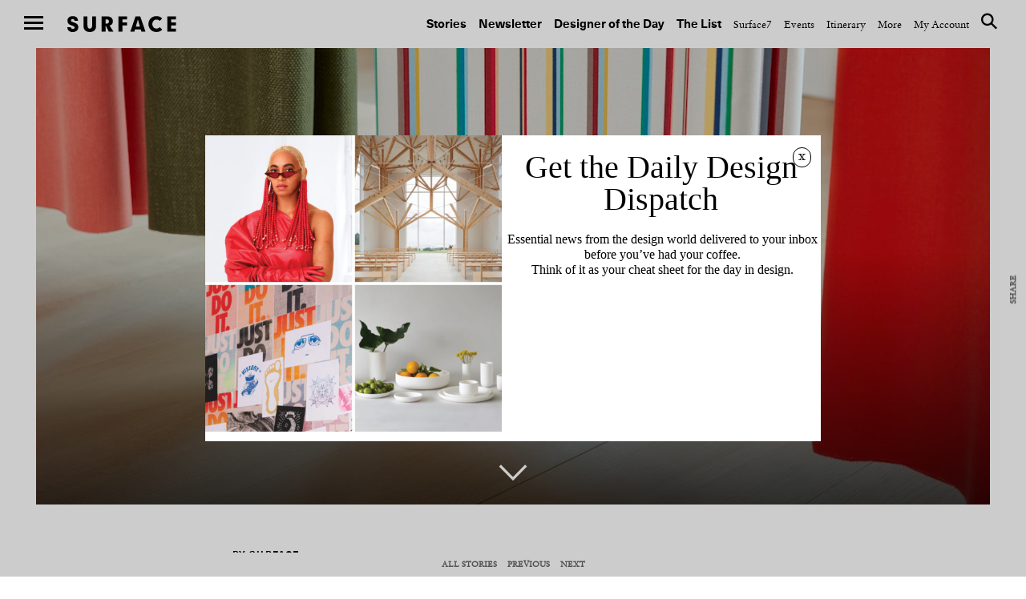

--- FILE ---
content_type: text/html; charset=UTF-8
request_url: https://www.surfacemag.com/articles/best-of-neocon-2017/
body_size: 18590
content:


<!DOCTYPE html>
<html class="no-js " lang="en-US">
<head>
  <meta charset="utf-8">
  <meta http-equiv="X-UA-Compatible" content="IE=edge">
  <meta name="referrer" content="no-referrer-when-downgrade">
<meta name="robots" content="index, follow, max-image-preview:large, max-snippet:-1, max-video-preview:-1" />
  
  <meta name="viewport" content="width=device-width, minimum-scale=1.0, maximum-scale=1.0, user-scalable=no">
  <meta property="fb:pages" content="17795623260" />

  <meta name="appleid-signin-client-id" content="com.surfacemag.website">
  <meta name="appleid-signin-scope" content="name email">
  <meta name="appleid-signin-redirect-uri" content="https://www.surfacemag.com/login/social/">
  <meta name="appleid-signin-state" content="apple">

  <link rel="shortcut icon" href="https://www.surfacemag.com/app/themes/surface-magazine/favicon.ico">

  <meta name='robots' content='max-image-preview:large' />
	<style>img:is([sizes="auto" i], [sizes^="auto," i]) { contain-intrinsic-size: 3000px 1500px }</style>
	<meta name="robots" content="index, follow, max-image-preview:large, max-snippet:-1, max-video-preview:-1" />
	<!-- This site is optimized with the Yoast SEO plugin v22.9 - https://yoast.com/wordpress/plugins/seo/ -->
	<title>Best of NeoCon 2017 &#8211; SURFACE</title>
	<meta name="description" content="Our selection of this year’s breakthrough releases from the annual design showcase at Chicago’s Merchandise Mart." />
	<link rel="canonical" href="https://www.surfacemag.com/articles/best-of-neocon-2017/" />
	<meta property="og:locale" content="en_US" />
	<meta property="og:type" content="article" />
	<meta property="og:title" content="Best of NeoCon 2017 &#8211; SURFACE" />
	<meta property="og:url" content="https://www.surfacemag.com/articles/best-of-neocon-2017/" />
	<meta property="og:site_name" content="SURFACE" />
	<meta property="article:publisher" content="https://www.facebook.com/surfacemag/" />
	<meta property="article:published_time" content="2017-06-14T01:47:59+00:00" />
	<meta property="article:modified_time" content="2017-06-14T15:27:57+00:00" />
	<meta property="og:image" content="https://images.surfacemag.com/app/uploads/2017/06/Maharam_2017-NeoCon-Showroom_01.jpg" />
	<meta property="og:image:width" content="1250" />
	<meta property="og:image:height" content="833" />
	<meta property="og:image:type" content="image/jpeg" />
	<meta name="author" content="Spencer Bailey" />
	<meta name="twitter:card" content="summary_large_image" />
	<meta name="twitter:creator" content="@SurfaceMag" />
	<meta name="twitter:site" content="@SurfaceMag" />
	<script type="application/ld+json" class="yoast-schema-graph">{"@context":"https://schema.org","@graph":[{"@type":"WebPage","@id":"https://www.surfacemag.com/articles/best-of-neocon-2017/","url":"https://www.surfacemag.com/articles/best-of-neocon-2017/","name":"Best of NeoCon 2017 &#8211; SURFACE","isPartOf":{"@id":"https://www.surfacemag.com/#website"},"primaryImageOfPage":{"@id":"https://www.surfacemag.com/articles/best-of-neocon-2017/#primaryimage"},"image":{"@id":"https://www.surfacemag.com/articles/best-of-neocon-2017/#primaryimage"},"thumbnailUrl":"https://images.surfacemag.com/app/uploads/2017/06/Maharam_2017-NeoCon-Showroom_01.jpg","datePublished":"2017-06-14T01:47:59+00:00","dateModified":"2017-06-14T15:27:57+00:00","author":{"@id":"https://www.surfacemag.com/#/schema/person/0dafbc9a1aa16c05fce9436036b4cd2f"},"breadcrumb":{"@id":"https://www.surfacemag.com/articles/best-of-neocon-2017/#breadcrumb"},"inLanguage":"en-US","potentialAction":[{"@type":"ReadAction","target":["https://www.surfacemag.com/articles/best-of-neocon-2017/"]}]},{"@type":"ImageObject","inLanguage":"en-US","@id":"https://www.surfacemag.com/articles/best-of-neocon-2017/#primaryimage","url":"https://images.surfacemag.com/app/uploads/2017/06/Maharam_2017-NeoCon-Showroom_01.jpg","contentUrl":"https://images.surfacemag.com/app/uploads/2017/06/Maharam_2017-NeoCon-Showroom_01.jpg","width":1250,"height":833},{"@type":"BreadcrumbList","@id":"https://www.surfacemag.com/articles/best-of-neocon-2017/#breadcrumb","itemListElement":[{"@type":"ListItem","position":1,"name":"Home","item":"https://www.surfacemag.com/"},{"@type":"ListItem","position":2,"name":"Best of NeoCon 2017"}]},{"@type":"WebSite","@id":"https://www.surfacemag.com/#website","url":"https://www.surfacemag.com/","name":"SURFACE","description":"","potentialAction":[{"@type":"SearchAction","target":{"@type":"EntryPoint","urlTemplate":"https://www.surfacemag.com/?s={search_term_string}"},"query-input":"required name=search_term_string"}],"inLanguage":"en-US"},{"@type":"Person","@id":"https://www.surfacemag.com/#/schema/person/0dafbc9a1aa16c05fce9436036b4cd2f","name":"Spencer Bailey","image":{"@type":"ImageObject","inLanguage":"en-US","@id":"https://www.surfacemag.com/#/schema/person/image/","url":"https://secure.gravatar.com/avatar/7f93ea4cefc75f6bd89b5d7d2ccb6b9f720cd848d3ddd0da8ce08754adbb33bb?s=96&d=mm&r=r","contentUrl":"https://secure.gravatar.com/avatar/7f93ea4cefc75f6bd89b5d7d2ccb6b9f720cd848d3ddd0da8ce08754adbb33bb?s=96&d=mm&r=r","caption":"Spencer Bailey"},"url":"https://www.surfacemag.com/articles/author/spencer-bailey/"}]}</script>
	<!-- / Yoast SEO plugin. -->


<link rel='dns-prefetch' href='//ajax.googleapis.com' />
<link rel='stylesheet' id='wp-block-library-css' href='https://www.surfacemag.com/wp/wp-includes/css/dist/block-library/style.min.css?ver=6.8.1' type='text/css' media='all' />
<style id='classic-theme-styles-inline-css' type='text/css'>
/*! This file is auto-generated */
.wp-block-button__link{color:#fff;background-color:#32373c;border-radius:9999px;box-shadow:none;text-decoration:none;padding:calc(.667em + 2px) calc(1.333em + 2px);font-size:1.125em}.wp-block-file__button{background:#32373c;color:#fff;text-decoration:none}
</style>
<style id='global-styles-inline-css' type='text/css'>
:root{--wp--preset--aspect-ratio--square: 1;--wp--preset--aspect-ratio--4-3: 4/3;--wp--preset--aspect-ratio--3-4: 3/4;--wp--preset--aspect-ratio--3-2: 3/2;--wp--preset--aspect-ratio--2-3: 2/3;--wp--preset--aspect-ratio--16-9: 16/9;--wp--preset--aspect-ratio--9-16: 9/16;--wp--preset--color--black: #000000;--wp--preset--color--cyan-bluish-gray: #abb8c3;--wp--preset--color--white: #ffffff;--wp--preset--color--pale-pink: #f78da7;--wp--preset--color--vivid-red: #cf2e2e;--wp--preset--color--luminous-vivid-orange: #ff6900;--wp--preset--color--luminous-vivid-amber: #fcb900;--wp--preset--color--light-green-cyan: #7bdcb5;--wp--preset--color--vivid-green-cyan: #00d084;--wp--preset--color--pale-cyan-blue: #8ed1fc;--wp--preset--color--vivid-cyan-blue: #0693e3;--wp--preset--color--vivid-purple: #9b51e0;--wp--preset--gradient--vivid-cyan-blue-to-vivid-purple: linear-gradient(135deg,rgba(6,147,227,1) 0%,rgb(155,81,224) 100%);--wp--preset--gradient--light-green-cyan-to-vivid-green-cyan: linear-gradient(135deg,rgb(122,220,180) 0%,rgb(0,208,130) 100%);--wp--preset--gradient--luminous-vivid-amber-to-luminous-vivid-orange: linear-gradient(135deg,rgba(252,185,0,1) 0%,rgba(255,105,0,1) 100%);--wp--preset--gradient--luminous-vivid-orange-to-vivid-red: linear-gradient(135deg,rgba(255,105,0,1) 0%,rgb(207,46,46) 100%);--wp--preset--gradient--very-light-gray-to-cyan-bluish-gray: linear-gradient(135deg,rgb(238,238,238) 0%,rgb(169,184,195) 100%);--wp--preset--gradient--cool-to-warm-spectrum: linear-gradient(135deg,rgb(74,234,220) 0%,rgb(151,120,209) 20%,rgb(207,42,186) 40%,rgb(238,44,130) 60%,rgb(251,105,98) 80%,rgb(254,248,76) 100%);--wp--preset--gradient--blush-light-purple: linear-gradient(135deg,rgb(255,206,236) 0%,rgb(152,150,240) 100%);--wp--preset--gradient--blush-bordeaux: linear-gradient(135deg,rgb(254,205,165) 0%,rgb(254,45,45) 50%,rgb(107,0,62) 100%);--wp--preset--gradient--luminous-dusk: linear-gradient(135deg,rgb(255,203,112) 0%,rgb(199,81,192) 50%,rgb(65,88,208) 100%);--wp--preset--gradient--pale-ocean: linear-gradient(135deg,rgb(255,245,203) 0%,rgb(182,227,212) 50%,rgb(51,167,181) 100%);--wp--preset--gradient--electric-grass: linear-gradient(135deg,rgb(202,248,128) 0%,rgb(113,206,126) 100%);--wp--preset--gradient--midnight: linear-gradient(135deg,rgb(2,3,129) 0%,rgb(40,116,252) 100%);--wp--preset--font-size--small: 13px;--wp--preset--font-size--medium: 20px;--wp--preset--font-size--large: 36px;--wp--preset--font-size--x-large: 42px;--wp--preset--spacing--20: 0.44rem;--wp--preset--spacing--30: 0.67rem;--wp--preset--spacing--40: 1rem;--wp--preset--spacing--50: 1.5rem;--wp--preset--spacing--60: 2.25rem;--wp--preset--spacing--70: 3.38rem;--wp--preset--spacing--80: 5.06rem;--wp--preset--shadow--natural: 6px 6px 9px rgba(0, 0, 0, 0.2);--wp--preset--shadow--deep: 12px 12px 50px rgba(0, 0, 0, 0.4);--wp--preset--shadow--sharp: 6px 6px 0px rgba(0, 0, 0, 0.2);--wp--preset--shadow--outlined: 6px 6px 0px -3px rgba(255, 255, 255, 1), 6px 6px rgba(0, 0, 0, 1);--wp--preset--shadow--crisp: 6px 6px 0px rgba(0, 0, 0, 1);}:where(.is-layout-flex){gap: 0.5em;}:where(.is-layout-grid){gap: 0.5em;}body .is-layout-flex{display: flex;}.is-layout-flex{flex-wrap: wrap;align-items: center;}.is-layout-flex > :is(*, div){margin: 0;}body .is-layout-grid{display: grid;}.is-layout-grid > :is(*, div){margin: 0;}:where(.wp-block-columns.is-layout-flex){gap: 2em;}:where(.wp-block-columns.is-layout-grid){gap: 2em;}:where(.wp-block-post-template.is-layout-flex){gap: 1.25em;}:where(.wp-block-post-template.is-layout-grid){gap: 1.25em;}.has-black-color{color: var(--wp--preset--color--black) !important;}.has-cyan-bluish-gray-color{color: var(--wp--preset--color--cyan-bluish-gray) !important;}.has-white-color{color: var(--wp--preset--color--white) !important;}.has-pale-pink-color{color: var(--wp--preset--color--pale-pink) !important;}.has-vivid-red-color{color: var(--wp--preset--color--vivid-red) !important;}.has-luminous-vivid-orange-color{color: var(--wp--preset--color--luminous-vivid-orange) !important;}.has-luminous-vivid-amber-color{color: var(--wp--preset--color--luminous-vivid-amber) !important;}.has-light-green-cyan-color{color: var(--wp--preset--color--light-green-cyan) !important;}.has-vivid-green-cyan-color{color: var(--wp--preset--color--vivid-green-cyan) !important;}.has-pale-cyan-blue-color{color: var(--wp--preset--color--pale-cyan-blue) !important;}.has-vivid-cyan-blue-color{color: var(--wp--preset--color--vivid-cyan-blue) !important;}.has-vivid-purple-color{color: var(--wp--preset--color--vivid-purple) !important;}.has-black-background-color{background-color: var(--wp--preset--color--black) !important;}.has-cyan-bluish-gray-background-color{background-color: var(--wp--preset--color--cyan-bluish-gray) !important;}.has-white-background-color{background-color: var(--wp--preset--color--white) !important;}.has-pale-pink-background-color{background-color: var(--wp--preset--color--pale-pink) !important;}.has-vivid-red-background-color{background-color: var(--wp--preset--color--vivid-red) !important;}.has-luminous-vivid-orange-background-color{background-color: var(--wp--preset--color--luminous-vivid-orange) !important;}.has-luminous-vivid-amber-background-color{background-color: var(--wp--preset--color--luminous-vivid-amber) !important;}.has-light-green-cyan-background-color{background-color: var(--wp--preset--color--light-green-cyan) !important;}.has-vivid-green-cyan-background-color{background-color: var(--wp--preset--color--vivid-green-cyan) !important;}.has-pale-cyan-blue-background-color{background-color: var(--wp--preset--color--pale-cyan-blue) !important;}.has-vivid-cyan-blue-background-color{background-color: var(--wp--preset--color--vivid-cyan-blue) !important;}.has-vivid-purple-background-color{background-color: var(--wp--preset--color--vivid-purple) !important;}.has-black-border-color{border-color: var(--wp--preset--color--black) !important;}.has-cyan-bluish-gray-border-color{border-color: var(--wp--preset--color--cyan-bluish-gray) !important;}.has-white-border-color{border-color: var(--wp--preset--color--white) !important;}.has-pale-pink-border-color{border-color: var(--wp--preset--color--pale-pink) !important;}.has-vivid-red-border-color{border-color: var(--wp--preset--color--vivid-red) !important;}.has-luminous-vivid-orange-border-color{border-color: var(--wp--preset--color--luminous-vivid-orange) !important;}.has-luminous-vivid-amber-border-color{border-color: var(--wp--preset--color--luminous-vivid-amber) !important;}.has-light-green-cyan-border-color{border-color: var(--wp--preset--color--light-green-cyan) !important;}.has-vivid-green-cyan-border-color{border-color: var(--wp--preset--color--vivid-green-cyan) !important;}.has-pale-cyan-blue-border-color{border-color: var(--wp--preset--color--pale-cyan-blue) !important;}.has-vivid-cyan-blue-border-color{border-color: var(--wp--preset--color--vivid-cyan-blue) !important;}.has-vivid-purple-border-color{border-color: var(--wp--preset--color--vivid-purple) !important;}.has-vivid-cyan-blue-to-vivid-purple-gradient-background{background: var(--wp--preset--gradient--vivid-cyan-blue-to-vivid-purple) !important;}.has-light-green-cyan-to-vivid-green-cyan-gradient-background{background: var(--wp--preset--gradient--light-green-cyan-to-vivid-green-cyan) !important;}.has-luminous-vivid-amber-to-luminous-vivid-orange-gradient-background{background: var(--wp--preset--gradient--luminous-vivid-amber-to-luminous-vivid-orange) !important;}.has-luminous-vivid-orange-to-vivid-red-gradient-background{background: var(--wp--preset--gradient--luminous-vivid-orange-to-vivid-red) !important;}.has-very-light-gray-to-cyan-bluish-gray-gradient-background{background: var(--wp--preset--gradient--very-light-gray-to-cyan-bluish-gray) !important;}.has-cool-to-warm-spectrum-gradient-background{background: var(--wp--preset--gradient--cool-to-warm-spectrum) !important;}.has-blush-light-purple-gradient-background{background: var(--wp--preset--gradient--blush-light-purple) !important;}.has-blush-bordeaux-gradient-background{background: var(--wp--preset--gradient--blush-bordeaux) !important;}.has-luminous-dusk-gradient-background{background: var(--wp--preset--gradient--luminous-dusk) !important;}.has-pale-ocean-gradient-background{background: var(--wp--preset--gradient--pale-ocean) !important;}.has-electric-grass-gradient-background{background: var(--wp--preset--gradient--electric-grass) !important;}.has-midnight-gradient-background{background: var(--wp--preset--gradient--midnight) !important;}.has-small-font-size{font-size: var(--wp--preset--font-size--small) !important;}.has-medium-font-size{font-size: var(--wp--preset--font-size--medium) !important;}.has-large-font-size{font-size: var(--wp--preset--font-size--large) !important;}.has-x-large-font-size{font-size: var(--wp--preset--font-size--x-large) !important;}
:where(.wp-block-post-template.is-layout-flex){gap: 1.25em;}:where(.wp-block-post-template.is-layout-grid){gap: 1.25em;}
:where(.wp-block-columns.is-layout-flex){gap: 2em;}:where(.wp-block-columns.is-layout-grid){gap: 2em;}
:root :where(.wp-block-pullquote){font-size: 1.5em;line-height: 1.6;}
</style>
<link rel='stylesheet' id='ewd-feup-style-css' href='https://www.surfacemag.com/app/plugins/front-end-only-users/css/feu-styles.css?ver=6.8.1' type='text/css' media='all' />
<link rel='stylesheet' id='feup-yahoo-pure-css-css' href='https://www.surfacemag.com/app/plugins/front-end-only-users/css/feup-pure.css?ver=6.8.1' type='text/css' media='all' />
<script type="text/javascript" src="https://ajax.googleapis.com/ajax/libs/jquery/3.1.0/jquery.min.js?ver=6.8.1" id="jquery-js"></script>
<script type="text/javascript" src="https://www.surfacemag.com/app/plugins/front-end-only-users/js/ewd-feup-tracking.js?ver=6.8.1" id="ewd-feup-tracking-js"></script>
<script type="text/javascript" id="ewd-feup-password-strength-js-extra">
/* <![CDATA[ */
var ewd_feup_ajax_translations = {"mismatch_label":"Mismatch","too_short_label":"Too Short","weak_label":"Weak","good_label":"Good","strong_label":"Strong"};
/* ]]> */
</script>
<script type="text/javascript" src="https://www.surfacemag.com/app/plugins/front-end-only-users//js/ewd-feup-check-password-strength.js?ver=6.8.1" id="ewd-feup-password-strength-js"></script>
<script type="text/javascript" src="https://www.surfacemag.com/app/plugins/front-end-only-users//js/parsley.min.js?ver=6.8.1" id="parsley-js"></script>
<link rel="https://api.w.org/" href="https://www.surfacemag.com/wp-json/" /><link rel="alternate" title="JSON" type="application/json" href="https://www.surfacemag.com/wp-json/wp/v2/posts/33356" /><link rel="EditURI" type="application/rsd+xml" title="RSD" href="https://www.surfacemag.com/wp/xmlrpc.php?rsd" />
<meta name="generator" content="WordPress 6.8.1" />
<link rel='shortlink' href='https://www.surfacemag.com/?p=33356' />
<link rel="alternate" title="oEmbed (JSON)" type="application/json+oembed" href="https://www.surfacemag.com/wp-json/oembed/1.0/embed?url=https%3A%2F%2Fwww.surfacemag.com%2Farticles%2Fbest-of-neocon-2017%2F" />
<link rel="alternate" title="oEmbed (XML)" type="text/xml+oembed" href="https://www.surfacemag.com/wp-json/oembed/1.0/embed?url=https%3A%2F%2Fwww.surfacemag.com%2Farticles%2Fbest-of-neocon-2017%2F&#038;format=xml" />
<script>var FEUP_Min_Pass = 6;
</script><!-- There is no amphtml version available for this URL. --><?php if ($_SERVER['REQUEST_URI']=='/articles/renaissance-hotels-local-spirit/?nocache=1' || 
          $_SERVER['REQUEST_URI']=='/articles/renaissance-hotels-local-spirit/' ||
          (strpos($_SERVER['REQUEST_URI'],'renaissance-hotels-local-spirit')!==false)) { ?> 


<script async src="https://securepubads.g.doubleclick.net/tag/js/gpt.js"></script>
<script>
  window.googletag = window.googletag || {cmd: []};
  googletag.cmd.push(function() {
    googletag.defineSlot('/21709441770/Master_Surface_Leaderboard', [[320, 50], [468, 60], [970, 90], [970, 250], [728, 90]], 'div-gpt-ad-1576079271773-0').addService(googletag.pubads());
    googletag.pubads().enableSingleRequest();
    googletag.enableServices();
  });
</script>

<?php  } ?>

<meta name="facebook-domain-verification" content="8mxb5sztu0zzgkpgd6m0twvvv8ndzx" />
<!-- chris added -->
<script async src="https://securepubads.g.doubleclick.net/tag/js/gpt.js"></script>
<script>
  window.googletag = window.googletag || {cmd: []};
  googletag.cmd.push(function() {
    googletag.defineSlot('/21709441770/XS_Surface_Banner_300x250', [300, 250], 'div-gpt-ad-1580931428716-0').addService(googletag.pubads());
    googletag.pubads().enableSingleRequest();
    googletag.enableServices();
  });
</script>
		<style type="text/css" id="wp-custom-css">
			@media only screen and (max-width:768px){
	.modal-mobile-width{
		width: 60% !important;
		margin: 0 auto ;
	}
}
@media only screen and (max-width:1024px) and (min-width:992px){
	.header__nav--top {

    padding: 45px 30px 14px 0 !important;
}
	.wrapper {
    margin-top: 50px;
}
}
		</style>
		
    <link rel="stylesheet" href="https://stackpath.bootstrapcdn.com/bootstrap/4.1.1/css/bootstrap-grid.min.css" crossorigin="anonymous">
  
  <link rel="alternate" type="application/rss+xml" title="Surface Feed" href="/feed">
  <link rel="stylesheet" href="https://www.surfacemag.com/app/themes/surface-magazine/style.css?7d24dbf">
  <link rel="stylesheet" href="https://www.surfacemag.com/app/themes/surface-magazine/ads.css?6166343">

  <!-- Google Tag Manager -->
<script>(function(w,d,s,l,i){w[l]=w[l]||[];w[l].push({'gtm.start':
new Date().getTime(),event:'gtm.js'});var f=d.getElementsByTagName(s)[0],
j=d.createElement(s),dl=l!='dataLayer'?'&l='+l:'';j.async=true;j.src=
'https://www.googletagmanager.com/gtm.js?id='+i+dl;f.parentNode.insertBefore(j,f);
})(window,document,'script','dataLayer','GTM-KJPB9C9');</script>
<!-- End Google Tag Manager -->  <!-- Chartbeat Tag -->
  <script type="text/javascript">
    var _sf_async_config = { uid: 63255, domain: 'surfacemag.com', useCanonical: true };
    (function() {
      function loadChartbeat() {
        window._sf_endpt = (new Date()).getTime();
        var e = document.createElement('script');
        e.setAttribute('language', 'javascript');
        e.setAttribute('type', 'text/javascript');
        e.setAttribute('src','//static.chartbeat.com/js/chartbeat.js');
        document.body.appendChild(e);
      };
      var oldonload = window.onload;
      window.onload = (typeof window.onload != 'function') ?
        loadChartbeat : function() { oldonload(); loadChartbeat(); };
    })();
  </script>
  <!-- End Chartbeat Tag -->
  <!-- Facebook Pixel Code -->
  <script>
    !function(f,b,e,v,n,t,s){if(f.fbq)return;n=f.fbq=function(){n.callMethod?
    n.callMethod.apply(n,arguments):n.queue.push(arguments)};if(!f._fbq)f._fbq=n;
    n.push=n;n.loaded=!0;n.version='2.0';n.queue=[];t=b.createElement(e);t.async=!0;
    t.src=v;s=b.getElementsByTagName(e)[0];s.parentNode.insertBefore(t,s)}(window,
    document,'script','https://connect.facebook.net/en_US/fbevents.js');
    fbq('init', '1265788860131404');
    fbq('track', 'PageView');
  </script>
  <noscript>
    <img height="1" width="1" style="display:none"
  src="https://www.facebook.com/tr?id=1265788860131404&ev=PageView&noscript=1"
  />
  </noscript>
  <!-- End Facebook Pixel Code -->

  <script async='async' src='https://www.googletagservices.com/tag/js/gpt.js'></script>
  <script>
    var googletag = googletag || {};
    googletag.cmd = googletag.cmd || [];
  </script>

  <script>
    /*
    googletag.cmd.push(function() {
      var mapping = googletag.sizeMapping().
        addSize([0, 0], [300, 250]).
        addSize([980, 690], [970, 250]).
        build();

      googletag.defineSlot('/21709441770/TopBanner', [[970, 250], [300, 250]], 'div-gpt-ad-1525799873481-0').defineSizeMapping(mapping).addService(googletag.pubads()).setCollapseEmptyDiv(true);
      googletag.pubads().enableSingleRequest();
      googletag.enableServices();
    });
    */

    googletag.cmd.push(function() {
      var mapping_mobile = googletag.sizeMapping().
      addSize([0, 0], [320, 50]).
      build();

      var mapping = googletag.sizeMapping().
      addSize([1100, 690], [970, 90]).
      build();

      googletag.defineSlot('/21709441770/Master_Surface_Leaderboard', [[320, 50]], 'div-gpt-ad-1549996972438-0').defineSizeMapping(mapping_mobile).addService(googletag.pubads()).setCollapseEmptyDiv(true);
      googletag.defineSlot('/21709441770/Master_Surface_Leaderboard', [[468, 60]], 'div-gpt-ad-1549996972438-1').addService(googletag.pubads()).setCollapseEmptyDiv(true);
      googletag.defineSlot('/21709441770/Master_Surface_Leaderboard', [[970, 90]], 'div-gpt-ad-1549996972438-2').addService(googletag.pubads()).setCollapseEmptyDiv(true);
      googletag.defineSlot('/21709441770/Master_Surface_Leaderboard', [[970, 250]], 'div-gpt-ad-1549996972438-3').addService(googletag.pubads()).setCollapseEmptyDiv(true);

      googletag.defineSlot('/21709441770/Master_Surface_Articles_AllSizes', [[300, 250]], 'div-gpt-ad-1550162843163-0').addService(googletag.pubads()).setCollapseEmptyDiv(true);
      googletag.defineSlot('/21709441770/Master_Surface_Articles_AllSizes', [[468, 60]], 'div-gpt-ad-1550162843163-1').addService(googletag.pubads()).setCollapseEmptyDiv(true);
      googletag.defineSlot('/21709441770/Master_Surface_Articles_AllSizes', [[728, 90]], 'div-gpt-ad-1550162843163-2').addService(googletag.pubads()).setCollapseEmptyDiv(true);
      googletag.defineSlot('/21709441770/Master_Surface_Articles_AllSizes', [[970, 90], [970, 250]], 'div-gpt-ad-1550162843163-3').addService(googletag.adSlot).setCollapseEmptyDiv(true);
      googletag.defineSlot('/21709441770/Master_Surface_Articles_AllSizes', [[300, 250]], 'div-gpt-ad-1550162843163-4').addService(googletag.pubads()).setCollapseEmptyDiv(true);
      googletag.defineSlot('/21709441770/Master_Surface_Articles_AllSizes', [[468, 60]], 'div-gpt-ad-1550162843163-5').addService(googletag.pubads()).setCollapseEmptyDiv(true);
      googletag.defineSlot('/21709441770/Master_Surface_Articles_AllSizes', [[728, 90]], 'div-gpt-ad-1550162843163-6').addService(googletag.pubads()).setCollapseEmptyDiv(true);
      googletag.defineSlot('/21709441770/Master_Surface_Articles_AllSizes', [[970, 90], [970, 250]], 'div-gpt-ad-1550162843163-7').addService(googletag.adSlot).setCollapseEmptyDiv(true);

      googletag.defineSlot('/21709441770/XS_Surface_Banner_300x250', [300, 250], 'div-gpt-ad-1549397546427-0').addService(googletag.pubads()).setCollapseEmptyDiv(true);
      googletag.defineSlot('/21709441770/XS_Surface_Banner_300x250', [300, 250], 'div-gpt-ad-1549397546427-1').addService(googletag.pubads()).setCollapseEmptyDiv(true);
      googletag.defineSlot('/21709441770/XS_Surface_Banner_300x250', [300, 250], 'div-gpt-ad-1549397546427-2').addService(googletag.pubads()).setCollapseEmptyDiv(true);
      googletag.defineSlot('/21709441770/XS_Surface_Banner_300x250', [300, 250], 'div-gpt-ad-1549397546427-3').addService(googletag.pubads()).setCollapseEmptyDiv(true);

      /*
      googletag.defineSlot('/21709441770/XS_Surface_Interstitial_300x400', [300, 400], 'div-gpt-ad-1549398230985-0').addService(googletag.pubads()).setCollapseEmptyDiv(true);

      googletag.defineSlot('/21709441770/XS_Surface_Interstitial_320x480', [320, 480], 'div-gpt-ad-1549398377836-0').addService(googletag.pubads()).setCollapseEmptyDiv(true);
      */

      googletag.defineSlot('/21709441770/M_Surface_Banner_970x250', [[970, 250], [970, 90]], 'div-gpt-ad-1549994597477-0').addService(googletag.pubads()).setCollapseEmptyDiv(true);
      googletag.defineSlot('/21709441770/M_Surface_Banner_970x250', [[970, 250], [970, 90]], 'div-gpt-ad-1549994597477-1').addService(googletag.pubads()).setCollapseEmptyDiv(true);
      googletag.defineSlot('/21709441770/M_Surface_Banner_970x250', [[970, 250], [970, 90]], 'div-gpt-ad-1549994597477-2').addService(googletag.pubads()).setCollapseEmptyDiv(true);

      googletag.defineSlot('/21709441770/M_Surface_Banner_300x250', [300, 250], 'div-gpt-ad-1549899810883-0').addService(googletag.pubads()).setCollapseEmptyDiv(true);
      googletag.defineSlot('/21709441770/M_Surface_Banner_300x250', [300, 250], 'div-gpt-ad-1549899810883-1').addService(googletag.pubads()).setCollapseEmptyDiv(true);
      googletag.defineSlot('/21709441770/M_Surface_Banner_300x250', [300, 250], 'div-gpt-ad-1549899810883-2').addService(googletag.pubads()).setCollapseEmptyDiv(true);
      googletag.defineSlot('/21709441770/M_Surface_Banner_300x250', [300, 250], 'div-gpt-ad-1549899810883-3').addService(googletag.pubads()).setCollapseEmptyDiv(true);
      googletag.defineSlot('/21709441770/M_Surface_Banner_300x250', [300, 250], 'div-gpt-ad-1549899810883-4').addService(googletag.pubads()).setCollapseEmptyDiv(true);
      googletag.defineSlot('/21709441770/M_Surface_Banner_300x250', [300, 250], 'div-gpt-ad-1549899810883-5').addService(googletag.pubads()).setCollapseEmptyDiv(true);
      googletag.defineSlot('/21709441770/M_Surface_Banner_300x250', [300, 250], 'div-gpt-ad-1549899810883-6').addService(googletag.pubads()).setCollapseEmptyDiv(true);
      googletag.defineSlot('/21709441770/M_Surface_Banner_300x250', [300, 250], 'div-gpt-ad-1549899810883-7').addService(googletag.pubads()).setCollapseEmptyDiv(true);
      googletag.defineSlot('/21709441770/M_Surface_Banner_300x250', [300, 250], 'div-gpt-ad-1549899810883-8').addService(googletag.pubads()).setCollapseEmptyDiv(true);
      googletag.defineSlot('/21709441770/M_Surface_Banner_300x250', [300, 250], 'div-gpt-ad-1549899810883-9').addService(googletag.pubads()).setCollapseEmptyDiv(true);

      googletag.defineSlot('/21709441770/M_Surface_Native', ['fluid'], 'div-gpt-ad-1549911903741-0').addService(googletag.pubads()).setCollapseEmptyDiv(true);

      googletag.pubads().enableSingleRequest();
      googletag.pubads().collapseEmptyDivs();

      // Set key-value targeting for entire page
      googletag.pubads().setTargeting('cms_id', ['33356']);
      googletag.pubads().setTargeting('cms_type', ['post']);

      googletag.enableServices();
    });

</script>
  <style type="text/css">
    .wrapper {
      overflow-x: hidden !important;
    }
  </style>

    <script>
        function favoriteComponent(id, saved = false, show_text = false)
        {
            return {
                not_logged_in: false,
                show_text: show_text,
                saved: saved,
                post_id: id,

                checkFavorite() {
                    var xm = this;

                    axios.get('/wp-json/shelters/v1/has-favorite/' + id)
                        .then(function(response) {
                            xm.saved = response.data.saved;
                        })
                        .catch(function() {
                            // Do nothing
                        })
                },

                favorite() {
                    var xm = this;
                    var url = xm.saved ? '/wp-json/shelters/v1/unfavorite/' + id
                        : '/wp-json/shelters/v1/favorite/' + id;

                    axios.get(url)
                        .then(function (response) {
                            if (response.data.status) {
                                xm.saved = !xm.saved;
                            }
                        })
                        .catch(function (error) {
                            if (error.response.status === 401) {
                                window.location = '/login/?redirect=shelter' + id + '&fav=1';
                            }
                        });
                }
            }
        }
    </script>

    

</head>

<body class="wp-singular post-template-default single single-post postid-33356 single-format-standard wp-theme-surface-magazine page-has-ads " data-script="Global">

<!-- Google Tag Manager (noscript) -->
<noscript><iframe src="https://www.googletagmanager.com/ns.html?id=GTM-KJPB9C9"
height="0" width="0" style="display:none;visibility:hidden"></iframe></noscript>
<!-- End Google Tag Manager (noscript) -->
  
<div class="ads ads__header" data-script="Ads">

  <style>
    .ads__link {
      display: none;
    }

    @media (min-width: 980px) {
      .ads__link__mobile {
        display: none;
      }
      .ads__link {
        display: block;
      }
    }
  </style>
  </div>

     <div>
            <input type="checkbox" id="nav-toggle" name="nav-toggle"/>
  <label class="nav-underlay" for="nav-toggle"></label>

  <header role="navigation" class="header header--top">
    <label for="nav-toggle" class="nav-hamburger">
      <span class="btn-hamburger">
        <span></span>
        <span></span>
        <span></span>
      </span>
    </label>

    <a href="/" class="logo" title="surface">Surface</a>

    <nav class="header__nav header__nav--top">
      <ul>
    <li id="menu-item-184004" class="header__nav--primary menu-item menu-item-type-custom menu-item-object-custom menu-item-184004"><a href="https://www.surfacemag.com/articles/">Stories</a></li>
<li id="menu-item-184005" class="header__nav--primary menu-item menu-item-type-custom menu-item-object-custom menu-item-184005"><a href="https://www.surfacemag.com/design-dispatch-subscribe/">Newsletter</a></li>
<li id="menu-item-184006" class="header__nav--primary menu-item menu-item-type-custom menu-item-object-custom menu-item-184006"><a href="https://www.surfacemag.com/articles/category/designer-of-the-day/">Designer of the Day</a></li>
<li id="menu-item-184007" class="header__nav--primary menu-item menu-item-type-custom menu-item-object-custom menu-item-184007"><a href="https://www.surfacemag.com/the-list/">The List</a></li>
<li id="menu-item-184017" class="menu-item menu-item-type-custom menu-item-object-custom menu-item-184017"><a href="/articles/category/surface-7/">Surface7</a></li>
<li id="menu-item-184018" class="menu-item menu-item-type-custom menu-item-object-custom menu-item-184018"><a href="/articles/category/other/events/">Events</a></li>
<li id="menu-item-184019" class="menu-item menu-item-type-custom menu-item-object-custom menu-item-184019"><a href="/events/">Itinerary</a></li>
    <li class="hide-side">
        <a href="javascript://" class="header__nav--link">More</a>
        <ul>
    <li id="menu-item-9742" class="menu-item menu-item-type-post_type menu-item-object-page menu-item-9742"><a href="https://www.surfacemag.com/about/">About</a></li>
<li id="menu-item-87673" class="menu-item menu-item-type-post_type menu-item-object-page menu-item-87673"><a href="https://www.surfacemag.com/masthead/">Masthead</a></li>
<li id="menu-item-9743" class="menu-item menu-item-type-post_type menu-item-object-page menu-item-9743"><a href="https://www.surfacemag.com/contact/">Contact</a></li>
<li id="menu-item-9741" class="menu-item menu-item-type-post_type menu-item-object-page menu-item-9741"><a href="https://www.surfacemag.com/advertising/">Advertise</a></li>
<li id="menu-item-44954" class="menu-item menu-item-type-custom menu-item-object-custom menu-item-44954"><a href="http://surfacemedia.com/portfolio/surfacestudios/">Surface Studios</a></li>
<li id="menu-item-128854" class="menu-item menu-item-type-custom menu-item-object-custom menu-item-128854"><a href="/videos/">Videos</a></li>
<li id="menu-item-9744" class="menu-item menu-item-type-post_type menu-item-object-page menu-item-9744"><a href="https://www.surfacemag.com/careers/">Careers</a></li>
<li id="menu-item-26536" class="menu-item menu-item-type-post_type menu-item-object-page menu-item-26536"><a href="https://www.surfacemag.com/legal/">Legal</a></li>
<li id="menu-item-89729" class="menu-item menu-item-type-custom menu-item-object-custom menu-item-89729"><a href="https://www.surfacemag.com/feed">RSS</a></li>
    <li class="site-credit">
        <a href="" class="header__nav--link">Site Credit</a>
        <a target="_blank" class="hover" href="http://www.kingandpartners.com">King &amp; Partners</a>
    </li>
    <li class="hide-side">
        <!--       
      <div class="login">
        <a href="#" class="header__nav--link">Login</a>
      </div>
 -->    </li>
</ul>
    </li>
    <li>
        <a href="https://www.surfacemag.com/login/" class="header__nav--link">My Account</a>
    </li>
    <li class="hide-side header__nav--search" data-script="Search">
        <a href="#" class="header__nav--link"><i class="icon-surface_search"></i></a>
    </li>
</ul>
    </nav>
  </header>
            <header role="navigation" class="header header--side">
    <label for="nav-toggle" class="nav-hamburger">
      <span class="btn-hamburger">
        <span></span>
        <span></span>
        <span></span>
      </span>
    </label>

    <nav class="header__nav header__nav--side">
      <ul>
    <li class="header__nav--primary menu-item menu-item-type-custom menu-item-object-custom menu-item-184004"><a href="https://www.surfacemag.com/articles/">Stories</a></li>
<li class="header__nav--primary menu-item menu-item-type-custom menu-item-object-custom menu-item-184005"><a href="https://www.surfacemag.com/design-dispatch-subscribe/">Newsletter</a></li>
<li class="header__nav--primary menu-item menu-item-type-custom menu-item-object-custom menu-item-184006"><a href="https://www.surfacemag.com/articles/category/designer-of-the-day/">Designer of the Day</a></li>
<li class="header__nav--primary menu-item menu-item-type-custom menu-item-object-custom menu-item-184007"><a href="https://www.surfacemag.com/the-list/">The List</a></li>
<li class="menu-item menu-item-type-custom menu-item-object-custom menu-item-184017"><a href="/articles/category/surface-7/">Surface7</a></li>
<li class="menu-item menu-item-type-custom menu-item-object-custom menu-item-184018"><a href="/articles/category/other/events/">Events</a></li>
<li class="menu-item menu-item-type-custom menu-item-object-custom menu-item-184019"><a href="/events/">Itinerary</a></li>
    <li class="hide-side header__nav--more">
        <a href="javascript://" class="header__nav--link">More</a>
        <nav class="header__subnav--top">
            <ul>
    <li class="menu-item menu-item-type-post_type menu-item-object-page menu-item-9742"><a href="https://www.surfacemag.com/about/">About</a></li>
<li class="menu-item menu-item-type-post_type menu-item-object-page menu-item-87673"><a href="https://www.surfacemag.com/masthead/">Masthead</a></li>
<li class="menu-item menu-item-type-post_type menu-item-object-page menu-item-9743"><a href="https://www.surfacemag.com/contact/">Contact</a></li>
<li class="menu-item menu-item-type-post_type menu-item-object-page menu-item-9741"><a href="https://www.surfacemag.com/advertising/">Advertise</a></li>
<li class="menu-item menu-item-type-custom menu-item-object-custom menu-item-44954"><a href="http://surfacemedia.com/portfolio/surfacestudios/">Surface Studios</a></li>
<li class="menu-item menu-item-type-custom menu-item-object-custom menu-item-128854"><a href="/videos/">Videos</a></li>
<li class="menu-item menu-item-type-post_type menu-item-object-page menu-item-9744"><a href="https://www.surfacemag.com/careers/">Careers</a></li>
<li class="menu-item menu-item-type-post_type menu-item-object-page menu-item-26536"><a href="https://www.surfacemag.com/legal/">Legal</a></li>
<li class="menu-item menu-item-type-custom menu-item-object-custom menu-item-89729"><a href="https://www.surfacemag.com/feed">RSS</a></li>
    <li class="site-credit">
        <a href="" class="header__nav--link">Site Credit</a>
        <a target="_blank" class="hover" href="http://www.kingandpartners.com">King &amp; Partners</a>
    </li>
    <li class="hide-side">
        <!--       
      <div class="login">
        <a href="#" class="header__nav--link">Login</a>
      </div>
 -->    </li>
</ul>
        </nav>
    </li>
    <li>
        <a href="https://www.surfacemag.com/login/" class="header__nav--link">My Account</a>
    </li>
    <li class="hide-side header__nav--search" data-script="Search">
        <a href="#" class="header__nav--link"><i class="icon-surface_search"></i></a>
    </li>
</ul>
    </nav>

    <nav class="header__subnav--side">
      <ul>
    <li class="menu-item menu-item-type-post_type menu-item-object-page menu-item-9742"><a href="https://www.surfacemag.com/about/">About</a></li>
<li class="menu-item menu-item-type-post_type menu-item-object-page menu-item-87673"><a href="https://www.surfacemag.com/masthead/">Masthead</a></li>
<li class="menu-item menu-item-type-post_type menu-item-object-page menu-item-9743"><a href="https://www.surfacemag.com/contact/">Contact</a></li>
<li class="menu-item menu-item-type-post_type menu-item-object-page menu-item-9741"><a href="https://www.surfacemag.com/advertising/">Advertise</a></li>
<li class="menu-item menu-item-type-custom menu-item-object-custom menu-item-44954"><a href="http://surfacemedia.com/portfolio/surfacestudios/">Surface Studios</a></li>
<li class="menu-item menu-item-type-custom menu-item-object-custom menu-item-128854"><a href="/videos/">Videos</a></li>
<li class="menu-item menu-item-type-post_type menu-item-object-page menu-item-9744"><a href="https://www.surfacemag.com/careers/">Careers</a></li>
<li class="menu-item menu-item-type-post_type menu-item-object-page menu-item-26536"><a href="https://www.surfacemag.com/legal/">Legal</a></li>
<li class="menu-item menu-item-type-custom menu-item-object-custom menu-item-89729"><a href="https://www.surfacemag.com/feed">RSS</a></li>
    <li class="site-credit">
        <a href="" class="header__nav--link">Site Credit</a>
        <a target="_blank" class="hover" href="http://www.kingandpartners.com">King &amp; Partners</a>
    </li>
    <li class="hide-side">
        <!--       
      <div class="login">
        <a href="#" class="header__nav--link">Login</a>
      </div>
 -->    </li>
</ul>
    </nav>

    <nav class="header__footer">
      <!--       
      <div class="login">
        <a href="#" class="header__nav--link">Login</a>
      </div>
 -->      <ul class="social">
        <li><a href="//twitter.com/SurfaceMag" class="icon icon-twitter" target="_blank" title="twitter"></a></li>
        <li><a href="//www.instagram.com/surfacemag/" class="icon icon-instagram" target="_blank" title="instagram"></a></li>
        <li><a href="//www.facebook.com/surfacemag" class="icon icon-facebook" target="_blank" title="facebook"></a></li>
        <li><a href="//www.pinterest.com/surfacemag/" class="icon icon-pinterest" target="_blank" title="Pinterest"></a></li>
       <li><a href="//www.youtube.com/surfacemedia/videos" class="icon icon-youtube" target="_blank" title="YouTube"></a></li>
      </ul>
    </nav>
  </header>

         <!--
          <div class='home-billboard'>
               <iframe id='a299ea34' name='a299ea34' src='https://ads.chriscaputo.com/delivery/afr.php?zoneid=5&amp;cb=INSERT_RANDOM_NUMBER_HERE' frameborder='0' scrolling='no' width='970' height='250' allow='autoplay'><a href='https://ads.chriscaputo.com/delivery/ck.php?n=a3196aa5&amp;cb=INSERT_RANDOM_NUMBER_HERE' target='_blank'><img src='https://ads.chriscaputo.com/delivery/avw.php?zoneid=5&amp;cb=INSERT_RANDOM_NUMBER_HERE&amp;n=a3196aa5' border='0' alt='' /></a></iframe>
          </div>
         -->
     </div>


<div class="wrapper">

          

	<style>
    .ads__article_header {
      display: block;
      text-align: center;
    }

    @media (max-width: 1200px) {
      .ads__article_header {
        display: none;
      }
     
    }
   @media screen and (max-width: 600px) {
      .container-ad-leaderboard {
        width: 30px;
      }
     
    }
  </style>
  
  <div class="container-ad-leaderboard" style="overflow: hidden;  ">
	 <!--  <div class="ads__article_header" > <center>
  Revive Adserver iFrame Tag - Generated with Revive Adserver v5.0.4
<iframe id='afa09943' name='afa09943' src='https://ads.chriscaputo.com/delivery/afr.php?zoneid=5&amp;cb=INSERT_RANDOM_NUMBER_HERE' frameborder='0' scrolling='no' width='90%'  style='
	    margin-top: 60px;'  allow='autoplay'><a href='https://ads.chriscaputo.com/delivery/ck.php?n=af620d25&amp;cb=INSERT_RANDOM_NUMBER_HERE' target='_blank'><img src='https://ads.chriscaputo.com/delivery/avw.php?zoneid=5&amp;cb=INSERT_RANDOM_NUMBER_HERE&amp;n=af620d25' border='0' alt='' /></a></iframe>

	  </center> </div> 	 -->

    <div class="home-mobile-leaderboard">
      <div class='home-mobile-leaderboard_mobile'
           style='width:320px; margin: 0 auto; text-align: center;'>
          
          <!-- Revive Adserver iFrame Tag - Generated with Revive Adserver v5.0.4 -->
          
                    
          <!-- Revive Adserver Asynchronous JS Tag - Generated with Revive Adserver v5.0.4 -->
            <ins data-revive-zoneid="6" data-revive-id="77d4dbede7360e235ae3f4184053a20c"></ins>
            <script async src="//ads.chriscaputo.com/delivery/asyncjs.php"></script>

      </div>
    </div>
  </div>
<!--<script type="text/javascript" src="https://a.optmnstr.com/app/js/api.min.js" data-account="52527" data-user="46418" async></script>-->

<main role="main" class="article template-b" id="article" data-script="Articles">
    <div class="container-fluid">
        
      <article class="article-b" data-script="ArticleB">
        
        

<section class="section section__intro -has-hero" style="background-image:url(https://images.surfacemag.com/app/uploads/2017/06/Maharam_2017-NeoCon-Showroom_04.jpg);">

      <div class="section__intro--bot">
              <cite class="section__intro--cat section--cat"><a href="https://www.surfacemag.com/articles/category/design/">Design</a></cite>
        <h1 class="section__intro--title section--title">Best of NeoCon 2017</h1>
            <h2 class="section__intro--blurb section--blurb">Our selection of this year’s breakthrough releases from the annual design showcase at Chicago’s Merchandise Mart.</h2>

      <i class="icon icon-down_arrow"></i>
    </div>
  
</section>



        
          <div class="show-mobile">
            

<div class="share" data-script="Share">
    <a href="#" class="share__toggle">Share</a>
    <div class="share__controls">
        <a href="#" id="js-back" class="share__lnk-back"><i class="icon-close"></i><span>Back</span></a>

        <ul>
            <li><a target="_blank" class="share__link share__link-twitter" href="https://twitter.com/share?text=Best+of+NeoCon+2017+%40SurfaceMag -&url=https%3A%2F%2Fwww.surfacemag.com%2Farticles%2Fbest-of-neocon-2017%2F" data-text="">
                    <i class="icon icon-twitter"></i><span>Tweet</span></a></li>
            <li><a target="_blank" class="share__link share__link-facebook" href="https://www.facebook.com/sharer/sharer.php?u=https%3A%2F%2Fwww.surfacemag.com%2Farticles%2Fbest-of-neocon-2017%2F">
                    <i class="icon icon-facebook"></i><span>Facebook</span></a></li>
            <li><a target="_blank" class="share__link share__link-pinterest" href="https://pinterest.com/pin/create/button/?url=https%3A%2F%2Fwww.surfacemag.com%2Farticles%2Fbest-of-neocon-2017%2F&media=https%3A%2F%2Fimages.surfacemag.com%2Fapp%2Fuploads%2F2017%2F06%2FMaharam_2017-NeoCon-Showroom_01-150x150.jpg&description=Best+of+NeoCon+2017+%40SurfaceMag">
                    <i class="icon icon-pinterest"></i><span>Pin It</span></a></li>
            <li><a class="share__link share__link-email" href="/cdn-cgi/l/email-protection#[base64]">
                    <i class="icon icon-email"></i><span>Email</span></a></li>
            <li class="share-url">
                <a class="share__link share__link-link" href="https://www.surfacemag.com/articles/best-of-neocon-2017/" onclick="copyText('shareLink'); return false;">
                    <i class="icon icon-copy_link"></i><span>Copy url</span></a>
                <input type="text" value="https://www.surfacemag.com/articles/best-of-neocon-2017/" id="shareLink" class="shareLink share__input">
            </li>
        </ul>

    </div>
</div>

            <h2 class="section__intro--blurb section--blurb">Our selection of this year’s breakthrough releases from the annual design showcase at Chicago’s Merchandise Mart.</h2>

            <!--
              <section class="section section__ads">
              <img class="" src="https://www.surfacemag.com/app/themes/surface-magazine/assets/images/fpo/ads/640x480.jpg" alt="">
              </section>
            -->

          </div>

          <section class="section">
                <cite class="section__intro--byline section--byline">
      <a href='https://www.surfacemag.com/articles/author/spencer-bailey/'>By Surface</a>    </cite>

            <cite class="section__intro--date section--date">
            June 14, 2017            </cite>
          </section>

        

        <input type="text" id="module_copy" value="" style="height: 0; width: 0; position: absolute; left: -10000px"><section class="section section__copydeck text-content ">
  <p class="p1">At this year’s <a href="http://neocon.com/" target="_blank" rel="noopener">NeoCon</a> design fair, no company stood out more than Hickory, North Carolina–based HBF, which unveiled a complete overhaul under the leadership of new president Dan Chong—now one year into his role—with strategic direction from Todd Bracher. The standout piece, Nao Tamura’s Kanso seating system (shown below), was among the many forward-thinking releases from an impressive roster of designers, including OEO, Space Copenhagen, and Studio Gorm. Fresh energy in the American furniture sector was also found at Gunlocke, which debuted a collaboration with designer Brad Ascalon, and at the trade-show stalwarts Allsteel, Herman Miller, Knoll, Steelcase, and Vitra. Here, we pick our favorite launches out of the thousands of products on display.</p>
</section>

<section class="section section__image section--fixed " ">

    <figure>
    <img class="section__image--img" src="https://images.surfacemag.com/app/uploads/2017/06/HBF_Nao-Tamura_Kanso_02.jpg" alt="">

      </figure>
</section>
<section class="section section__copydeck text-content ">
  <p class="p1"><a href="http://www.hbf.com/" target="_blank" rel="noopener">HBF</a>’s Kanso seating system by <a href="https://www.surfacemag.com/articles/studio-visit-nao-tamura/" target="_blank" rel="noopener">Nao Tamura</a>.</p>
<hr />
<p>&nbsp;</p>
</section>

<section class="section section__image section--fixed " ">

    <figure>
    <img class="section__image--img" src="https://images.surfacemag.com/app/uploads/2017/06/Vitra_Pacific-Chair-group_FS_1640808_master.jpg" alt="">

      </figure>
</section>
<!-- <div class="ads__link" style="margin: 40px 0;">
  <div style="width: 100%; display: flex; justify-content: center">
   
    <iframe id='a6af7f8e' name='a6af7f8e' src='//ads.chriscaputo.com/delivery/afr.php?zoneid=9&amp;cb=449057' frameborder='0' scrolling='no' width='728' height='90' allow='autoplay'><a href='http://ads.chriscaputo.com/delivery/ck.php?n=a321fb69&amp;cb=65150' target='_blank'><img src='http://ads.chriscaputo.com/delivery/avw.php?zoneid=9&amp;cb=690703&amp;n=a321fb69' border='0' alt='' /></a></iframe>

  </div>
</div> -->
<section class="section section__copydeck text-content ">
  <p class="p1"><a href="https://www.vitra.com/en-us/home" target="_blank" rel="noopener">Vitra</a>’s Pacific task chair by <a href="http://barberosgerby.com/" target="_blank" rel="noopener">Barber &amp; Osgerby</a>.</p>
<hr />
<p>&nbsp;</p>
</section>

<section class="section section__image section--fixed " ">

    <figure>
    <img class="section__image--img" src="https://images.surfacemag.com/app/uploads/2017/06/Infinity-from-Humanscale_detail.jpg" alt="">

      </figure>
</section>
<section class="section section__copydeck text-content ">
  <p class="p1"><a href="https://www.humanscale.com/?gclid=CLWVya-QvNQCFZ22wAodvKkMCg" target="_blank" rel="noopener">Humanscale</a>’s Infinity task light.</p>
<hr />
<p class="p1">
</section>

<section class="section section__image section--fixed " ">

    <figure>
    <img class="section__image--img" src="https://images.surfacemag.com/app/uploads/2017/06/Maharam_2017-NeoCon-Showroom_01.jpg" alt="">

                  <div class="section__caption section__caption--over" data-script="Overlay">
          <span class="section__caption--text">(Photo: Nathan Kirkman)</span>
          <i class="icon icon-caption">&#8230;</i>
        </div>
            </figure>
</section>
<section class="section section__copydeck text-content ">
  <p class="p1"><a href="http://www.maharam.com/" target="_blank" rel="noopener">Maharam</a>’s presentation, featuring an installation by <a href="http://ransmeier.com/" target="_blank" rel="noopener">Leon Ransmeier</a>.</p>
<hr />
<p class="p1">
</section>

<section class="section section__image section--fixed " ">

    <figure>
    <img class="section__image--img" src="https://images.surfacemag.com/app/uploads/2017/06/Allsteel_Retreat_1.jpg" alt="">

      </figure>
</section>
<section class="section section__copydeck text-content ">
  <p class="p1"><a href="http://www.allsteeloffice.com/" target="_blank" rel="noopener">Allsteel</a>’s Retreat seating collection by <span class="s1"><a href="http://www.bensen.ca/about/niels-bendtsen" target="_blank" rel="noopener">Niels Bendtsen</a>.</span></p>
<hr />
<p class="p1">
</section>

<section class="section section__image section--fixed " ">

    <figure>
    <img class="section__image--img" src="https://images.surfacemag.com/app/uploads/2017/06/Gunlocke_Calia.jpg" alt="">

      </figure>
</section>
<section class="section section__copydeck text-content ">
  <p class="p1"><a href="http://www.gunlocke.com/" target="_blank" rel="noopener">Gunlocke</a>’s Calia chair by <a href="http://www.bradascalon.com/" target="_blank" rel="noopener">Brad Ascalon</a>.</p>
<hr />
<p class="p1">
</section>

<section class="section section__image section--fixed " ">

    <figure>
    <img class="section__image--img" src="https://images.surfacemag.com/app/uploads/2017/06/HermanMiller_Prospect.jpg" alt="">

      </figure>
</section>
<section class="section section__copydeck text-content ">
  <p class="p1"><a href="http://www.hermanmiller.com/" target="_blank" rel="noopener">Herman Miller</a>’s Prospect freestanding workspace-solution system by <a href="http://richardholbrook.com/" target="_blank" rel="noopener">Richard Holbrook</a>.</p>
<hr />
<p class="p1">
</section>

<section class="section section__image section--fixed " ">

    <figure>
    <img class="section__image--img" src="https://images.surfacemag.com/app/uploads/2017/06/JanusetCie_Katachi_LCHB_QV_Dolomite.jpg" alt="">

      </figure>
</section>
<section class="section section__copydeck text-content ">
  <p class="p1"><a href="http://www.janusetcie.com/" target="_blank" rel="noopener">Janus et Cie</a>’s Katachi seating collection.</p>
<hr />
<p class="p1">
</section>

<section class="section section__image section--fixed " ">

    <figure>
    <img class="section__image--img" src="https://images.surfacemag.com/app/uploads/2017/06/Steelcase_Umami-6.jpg" alt="">

      </figure>
</section>
<section class="section section__copydeck text-content ">
  <p class="p1"><a href="https://www.steelcase.com/" target="_blank" rel="noopener">Steelcase</a>’s Umami lounge system.</p>
<hr />
<p class="p1">
</section>

<section class="section section__image section--fixed " ">

    <figure>
    <img class="section__image--img" src="https://images.surfacemag.com/app/uploads/2017/06/Oi-Side-Violet-07.jpg" alt="">

      </figure>
</section>
<section class="section section__copydeck text-content ">
  <p class="p1"><a href="http://oiside.com/" target="_blank" rel="noopener">Oi Side</a>’s Valet outdoor seating collection by <span class="s1"><a href="http://www.radiceorlandini.com/" target="_blank" rel="noopener">Andrea Radice and Folco Orlandini</a>.</span></p>
<hr />
<p class="p1">
</section>

<section class="section section__image section--fixed " ">

    <figure>
    <img class="section__image--img" src="https://images.surfacemag.com/app/uploads/2017/06/Knoll_NeoCon_Unscripted4.jpg" alt="">

      </figure>
</section>
<section class="section section__copydeck text-content ">
  <p class="p1"><a href="https://www.knoll.com/" target="_blank" rel="noopener">Knoll</a>’s “Unscripted” presentation by <a href="http://www.rockwellgroup.com/" target="_blank" rel="noopener">Rockwell Group</a>.</p>
<hr />
<p>&nbsp;</p>
</section>
<section class="section section__copydeck text-content ">
  <p style="text-align: center;"><a href="https://www.surfacemag.com/articles/philippe-starck-beer-cassina-haworth/"><b>Read our interview with Philippe Starck during NeoCon at Haworth’s showroom.</b></a></p>
</section>

            
    <div class="article__footer">
      


    <section class="section section__related">

        <h6 class="section--cat">Related Stories</h6>
        <div class="section__related--list">
                            <article class="section__related--item" id="related-200583">
                    <a href="https://www.surfacemag.com/articles/gorilla-forest-lodge-redesign/" class="section__related--link">
                        <figure class="section__related--img"
                                style="background-image:url(https://www.surfacemag.com/app/uploads/2026/01/250621_GFL_Lounge_0046-copy-500x375.jpg)">
                        </figure>
                        <figcaption class="section__related--info">
                            <cite class="section__related--cat section--cat">
                                DESIGN</cite>
                            <h5 class="section__related--title section--title">
                                The Redesign and Rebuild of Gorilla Forest Lodge</h5>
                        </figcaption>
                    </a>
                </article>

                            <article class="section__related--item" id="related-200223">
                    <a href="https://www.surfacemag.com/articles/lvmh-watch-week-2026-zenith-ceramic/" class="section__related--link">
                        <figure class="section__related--img"
                                style="background-image:url(https://www.surfacemag.com/app/uploads/2026/01/5-LIFE-2-1_DEFY-Skyline_49.9300.3620.07.I001_16x9-500x281.jpg)">
                        </figure>
                        <figcaption class="section__related--info">
                            <cite class="section__related--cat section--cat">
                                WATCHES</cite>
                            <h5 class="section__related--title section--title">
                                Zenith Casts Two New DEFY Models in Ceramic</h5>
                        </figcaption>
                    </a>
                </article>

                            <article class="section__related--item" id="related-200256">
                    <a href="https://www.surfacemag.com/articles/harry-nuriev-baccarat-crystal-ball/" class="section__related--link">
                        <figure class="section__related--img"
                                style="background-image:url()">
                        </figure>
                        <figcaption class="section__related--info">
                            <cite class="section__related--cat section--cat">
                                DESIGN</cite>
                            <h5 class="section__related--title section--title">
                                Harry Nuriev’s Baccarat Crystal Ball</h5>
                        </figcaption>
                    </a>
                </article>

                            <article class="section__related--item" id="related-200169">
                    <a href="https://www.surfacemag.com/articles/gymkhana-las-vegas-design-north-end/" class="section__related--link">
                        <figure class="section__related--img"
                                style="background-image:url(https://www.surfacemag.com/app/uploads/2026/01/Gymkhana-Las-Vegas_Photo-Credit-AVABLU_Interior_3REVISED2Web-500x344.jpg)">
                        </figure>
                        <figcaption class="section__related--info">
                            <cite class="section__related--cat section--cat">
                                DESIGN</cite>
                            <h5 class="section__related--title section--title">
                                Designing Gymkhana Las Vegas</h5>
                        </figcaption>
                    </a>
                </article>

                            <article class="section__related--item" id="related-200124">
                    <a href="https://www.surfacemag.com/articles/pierre-yovanovitch-reintroduces-ecart/" class="section__related--link">
                        <figure class="section__related--img"
                                style="background-image:url(https://www.surfacemag.com/app/uploads/2026/01/Ecart_PaulLazlo_0K0A1064_©AliceMesguich-Modifier-386x500.jpg)">
                        </figure>
                        <figcaption class="section__related--info">
                            <cite class="section__related--cat section--cat">
                                DESIGN</cite>
                            <h5 class="section__related--title section--title">
                                Pierre Yovanovitch Reintroduces Ecart</h5>
                        </figcaption>
                    </a>
                </article>

                            <article class="section__related--item" id="related-200085">
                    <a href="https://www.surfacemag.com/articles/anastasio-home-contemporary-heirlooms/" class="section__related--link">
                        <figure class="section__related--img"
                                style="background-image:url(https://www.surfacemag.com/app/uploads/2026/01/LK_1_17345-500x333.jpg)">
                        </figure>
                        <figcaption class="section__related--info">
                            <cite class="section__related--cat section--cat">
                                DESIGN</cite>
                            <h5 class="section__related--title section--title">
                                Anastasio Home&#8217;s Contemporary Heirlooms</h5>
                        </figcaption>
                    </a>
                </article>

                            <article class="section__related--item" id="related-199836">
                    <a href="https://www.surfacemag.com/articles/bard-edinburgh-bardware-exhibition/" class="section__related--link">
                        <figure class="section__related--img"
                                style="background-image:url(https://www.surfacemag.com/app/uploads/2026/01/Downstairs-at-Bard-500x333.jpg)">
                        </figure>
                        <figcaption class="section__related--info">
                            <cite class="section__related--cat section--cat">
                                DESIGN</cite>
                            <h5 class="section__related--title section--title">
                                In Scotland, Bard’s Latest Exhibition Finds...</h5>
                        </figcaption>
                    </a>
                </article>

                            <article class="section__related--item" id="related-199599">
                    <a href="https://www.surfacemag.com/articles/hwang-bishop-introduces-bloom-sculptural-lighting-series/" class="section__related--link">
                        <figure class="section__related--img"
                                style="background-image:url(https://www.surfacemag.com/app/uploads/2025/12/HwangBishop_BloomCollection_Photography-by-Jesse-Burke-500x343.jpg)">
                        </figure>
                        <figcaption class="section__related--info">
                            <cite class="section__related--cat section--cat">
                                DESIGN</cite>
                            <h5 class="section__related--title section--title">
                                Design Studio Hwang Bishop Introduces a Sculptural...</h5>
                        </figcaption>
                    </a>
                </article>

                            <article class="section__related--item" id="related-199409">
                    <a href="https://www.surfacemag.com/articles/inside-the-future-perfect-miami/" class="section__related--link">
                        <figure class="section__related--img"
                                style="background-image:url(https://www.surfacemag.com/app/uploads/2025/12/TFP_VillaPaula_11292025-076-Edit-500x375.jpg)">
                        </figure>
                        <figcaption class="section__related--info">
                            <cite class="section__related--cat section--cat">
                                DESIGN</cite>
                            <h5 class="section__related--title section--title">
                                Inside The Future Perfect Miami</h5>
                        </figcaption>
                    </a>
                </article>

                            <article class="section__related--item" id="related-199272">
                    <a href="https://www.surfacemag.com/articles/fondazione-dries-van-noten-will-open-in-a-historic-venetian-palazzo/" class="section__related--link">
                        <figure class="section__related--img"
                                style="background-image:url(https://www.surfacemag.com/app/uploads/2025/12/01b_GC_FONDAZIONE-DRIES-VAN-NOTEN_PORTRAIT_Ph-Camilla-Glorioso-333x500.jpeg)">
                        </figure>
                        <figcaption class="section__related--info">
                            <cite class="section__related--cat section--cat">
                                DESIGN</cite>
                            <h5 class="section__related--title section--title">
                                Fondazione Dries Van Noten Will Open in a Historic...</h5>
                        </figcaption>
                    </a>
                </article>

                    </div>
    </section>


      
      <!-- <p class="section--cat hide-mobile">Scroll to see Previous</p> -->
      
<section class="section article__next">
  <div class="article__next--content">
    <p class="section--cat">Next Article</p>

    <a href="https://www.surfacemag.com/articles/best-galleries-to-visit-at-design-miami-in-basel/" class="article__next--link">
      <figure class="article__next--img" style="background-image:url(https://images.surfacemag.com/app/uploads/2017/06/Demisch-Danant-DesignMiamiBasel-Surface-Thumbnail-401x500.png)">
      </figure>
      <figcaption class="article__next--info">
        <cite class="article__next--cat section--cat">Exhibition</cite>
        <h5 class="article__next--title section--title">Eleven Galleries to Visit at Design Miami in Basel</h5>
      </figcaption>

      <i class="icon icon-down_arrow"></i>
    </a>

  </div>
</section>
      <div id="next-page-threshold" class="next-page-threshold"></div>
    </div>
        
<section class="article__nav">
  <a href="/articles/" title="All Stories" class="article__nav--link -js-back-link">All Stories</a>
  <span class="article__nav--link"><a href="https://www.surfacemag.com/articles/best-galleries-to-visit-at-design-miami-in-basel/" rel="prev">Previous</a></span>  <span class="article__nav--link"><a href="https://www.surfacemag.com/articles/design-dispatch-june-14-2017/" rel="next">Next</a></span></section>



      </article>
    </div>
</main>



<div class="share" data-script="Share">
    <a href="#" class="share__toggle">Share</a>
    <div class="share__controls">
        <a href="#" id="js-back" class="share__lnk-back"><i class="icon-close"></i><span>Back</span></a>

        <ul>
            <li><a target="_blank" class="share__link share__link-twitter" href="https://twitter.com/share?text=Best+of+NeoCon+2017+%40SurfaceMag -&url=https%3A%2F%2Fwww.surfacemag.com%2Farticles%2Fbest-of-neocon-2017%2F" data-text="">
                    <i class="icon icon-twitter"></i><span>Tweet</span></a></li>
            <li><a target="_blank" class="share__link share__link-facebook" href="https://www.facebook.com/sharer/sharer.php?u=https%3A%2F%2Fwww.surfacemag.com%2Farticles%2Fbest-of-neocon-2017%2F">
                    <i class="icon icon-facebook"></i><span>Facebook</span></a></li>
            <li><a target="_blank" class="share__link share__link-pinterest" href="https://pinterest.com/pin/create/button/?url=https%3A%2F%2Fwww.surfacemag.com%2Farticles%2Fbest-of-neocon-2017%2F&media=https%3A%2F%2Fimages.surfacemag.com%2Fapp%2Fuploads%2F2017%2F06%2FMaharam_2017-NeoCon-Showroom_01-150x150.jpg&description=Best+of+NeoCon+2017+%40SurfaceMag">
                    <i class="icon icon-pinterest"></i><span>Pin It</span></a></li>
            <li><a class="share__link share__link-email" href="/cdn-cgi/l/email-protection#[base64]">
                    <i class="icon icon-email"></i><span>Email</span></a></li>
            <li class="share-url">
                <a class="share__link share__link-link" href="https://www.surfacemag.com/articles/best-of-neocon-2017/" onclick="copyText('shareLink'); return false;">
                    <i class="icon icon-copy_link"></i><span>Copy url</span></a>
                <input type="text" value="https://www.surfacemag.com/articles/best-of-neocon-2017/" id="shareLink" class="shareLink share__input">
            </li>
        </ul>

    </div>
</div>
<div data-init="overlay" id="overlay" class="overlay">

  <div class="overlay__inner-content">

  </div>

  <a href="#" class="overlay__close">Back</a>

<!--   <a herf="#" class="overlay__arrows overlay__arrows--prev icon-slide_largearrow_left hide-mobile" type="button" aria-role="navigation">Previous</a>

  <a herf="#" class="overlay__arrows overlay__arrows--next icon-slide_largearrow_right hide-mobile" type="button" aria-role="navigation">Next</a>

  <a herf="#" class="overlay__arrows overlay__arrows--prev icon-slide_smallarrow_left show-mobile" type="button" aria-role="navigation">Previous</a>

  <a herf="#" class="overlay__arrows overlay__arrows--next icon-slide_smallarrow_right show-mobile" type="button" aria-role="navigation">Next</a> -->
  

<div class="share" data-script="Share">
    <a href="#" class="share__toggle">Share</a>
    <div class="share__controls">
        <a href="#" id="js-back" class="share__lnk-back"><i class="icon-close"></i><span>Back</span></a>

        <ul>
            <li><a target="_blank" class="share__link share__link-twitter" href="https://twitter.com/share?text=Best+of+NeoCon+2017+%40SurfaceMag -&url=https%3A%2F%2Fwww.surfacemag.com%2Farticles%2Fbest-of-neocon-2017%2F" data-text="">
                    <i class="icon icon-twitter"></i><span>Tweet</span></a></li>
            <li><a target="_blank" class="share__link share__link-facebook" href="https://www.facebook.com/sharer/sharer.php?u=https%3A%2F%2Fwww.surfacemag.com%2Farticles%2Fbest-of-neocon-2017%2F">
                    <i class="icon icon-facebook"></i><span>Facebook</span></a></li>
            <li><a target="_blank" class="share__link share__link-pinterest" href="https://pinterest.com/pin/create/button/?url=https%3A%2F%2Fwww.surfacemag.com%2Farticles%2Fbest-of-neocon-2017%2F&media=https%3A%2F%2Fimages.surfacemag.com%2Fapp%2Fuploads%2F2017%2F06%2FMaharam_2017-NeoCon-Showroom_01-150x150.jpg&description=Best+of+NeoCon+2017+%40SurfaceMag">
                    <i class="icon icon-pinterest"></i><span>Pin It</span></a></li>
            <li><a class="share__link share__link-email" href="/cdn-cgi/l/email-protection#[base64]">
                    <i class="icon icon-email"></i><span>Email</span></a></li>
            <li class="share-url">
                <a class="share__link share__link-link" href="https://www.surfacemag.com/articles/best-of-neocon-2017/" onclick="copyText('shareLink'); return false;">
                    <i class="icon icon-copy_link"></i><span>Copy url</span></a>
                <input type="text" value="https://www.surfacemag.com/articles/best-of-neocon-2017/" id="shareLink" class="shareLink share__input">
            </li>
        </ul>

    </div>
</div>

</div>

<!--<script type="text/javascript" src="https://sub.surfacemedia.com/s/surface/1-3-5.js"></script>-->

<div id="searchOverlay" class="search overlay">

  <div class="overlay__inner-content">

    <a href="#" class="overlay__back search__back"><i class="icon icon-slide_smallarrow_left"></i>Back</a>

        <form role="search" method="get" class="search__form" action="https://www.surfacemag.com/">
      <label class="search__form--label">
        <span class="screen-reader-text">Search for:</span>
      </label>

      <input type="search" class="search__form--field" placeholder="Search Surface" value="" name="s" />

      <input type="hidden" value="site" name="search_type" />

      <button type="submit" class="search__form--submit"><span class="screen-reader-text">Search</span></button>

          </form>


    
  <section class="section section__popular">
    <h3 class="section--cat">Most Viewed</h3>

    <section class="grid">
      <article class="grid__item" id="article-200650">
    <figure class="grid__item--figure" id="article=200650">
        <a href="https://www.surfacemag.com/articles/rem-koolhaas-salone-contract/" class="grid__item--link grid__item--img"
           style="background-image:url(https://www.surfacemag.com/app/uploads/2026/01/rem-salone-contract-1-500x333.jpg)"></a>
        <figcaption class="grid__item--caption">
            <!-- <a href="" class="grid__item--link" > -->
            <cite class="grid__item--cat">DESIGN DISPATCH</cite>
            <h5 class="grid__item--title">Rem Koolhaas Introduces Salone Contract, and Other News</h5>
            <p class="grid__item--blurb">Plus, a posthumous David Lynch exhibition in Berlin and shaker design on display in Philly.</p>
            <!-- </a> -->
        </figcaption>
    </figure>
</article>
<article class="grid__item" id="article-200620">
    <figure class="grid__item--figure" id="article=200620">
        <a href="https://www.surfacemag.com/articles/anish-kapoor-venice/" class="grid__item--link grid__item--img"
           style="background-image:url(https://www.surfacemag.com/app/uploads/2026/01/anish-kapoor-500x334.jpg)"></a>
        <figcaption class="grid__item--caption">
            <!-- <a href="" class="grid__item--link" > -->
            <cite class="grid__item--cat">DESIGN DISPATCH</cite>
            <h5 class="grid__item--title">Anish Kapoor Will Exhibit His Most Ambitious Unrealized Projects, and Other News</h5>
            <p class="grid__item--blurb">Plus, Alfredo Paredes announced a Hudson, New York store and Zak Ové debuted an Afrofuturist...</p>
            <!-- </a> -->
        </figcaption>
    </figure>
</article>
<article class="grid__item" id="article-200540">
    <figure class="grid__item--figure" id="article=200540">
        <a href="https://www.surfacemag.com/articles/expo-chicago-2026-news/" class="grid__item--link grid__item--img"
           style="background-image:url(https://www.surfacemag.com/app/uploads/2026/01/EXPO-CHICAGO-2025.-Photo-by-Casey-Kelbaugh-Associates-002-500x333.jpg)"></a>
        <figcaption class="grid__item--caption">
            <!-- <a href="" class="grid__item--link" > -->
            <cite class="grid__item--cat">DESIGN DISPATCH</cite>
            <h5 class="grid__item--title">Expo Chicago Names Its 2026 Exhibitors, and Other News</h5>
            <p class="grid__item--blurb">Plus, Matthieu Blazy’s Chanel couture debut and Nifty Gateway will shutter.</p>
            <!-- </a> -->
        </figcaption>
    </figure>
</article>
<article class="grid__item" id="article-200501">
    <figure class="grid__item--figure" id="article=200501">
        <a href="https://www.surfacemag.com/articles/art-dealer-marian-goodman-dead/" class="grid__item--link grid__item--img"
           style="background-image:url(https://www.surfacemag.com/app/uploads/2026/01/Marian-Goodman-2007-Thomas-Struth-390x500.jpg)"></a>
        <figcaption class="grid__item--caption">
            <!-- <a href="" class="grid__item--link" > -->
            <cite class="grid__item--cat">DESIGN DISPATCH</cite>
            <h5 class="grid__item--title">Influential Gallerist Marian Goodman has Died, and Other News</h5>
            <p class="grid__item--blurb">Plus, Sotheby's sets a record for American whiskey and a hidden Leonardo da Vinci work is visible...</p>
            <!-- </a> -->
        </figcaption>
    </figure>
</article>
<article class="grid__item" id="article-200446">
    <figure class="grid__item--figure" id="article=200446">
        <a href="https://www.surfacemag.com/articles/simon-porte-jacquemus-liline-jacquemus-first-ambassador/" class="grid__item--link grid__item--img"
           style="background-image:url(https://www.surfacemag.com/app/uploads/2026/01/JACQUEMUS-500x282.jpg)"></a>
        <figcaption class="grid__item--caption">
            <!-- <a href="" class="grid__item--link" > -->
            <cite class="grid__item--cat">DESIGN DISPATCH</cite>
            <h5 class="grid__item--title">Simon Porte Jacquemus&#8217; First Brand Ambassador is His Grandmother, and Other News</h5>
            <p class="grid__item--blurb">Plus, TikTok's new U.S. owners and the architecture world remembers John H. Beyer.</p>
            <!-- </a> -->
        </figcaption>
    </figure>
</article>

    </section>
  </section>


  </div>
</div>




<script data-cfasync="false" src="/cdn-cgi/scripts/5c5dd728/cloudflare-static/email-decode.min.js"></script><script type="speculationrules">
{"prefetch":[{"source":"document","where":{"and":[{"href_matches":"\/*"},{"not":{"href_matches":["\/wp\/wp-*.php","\/wp\/wp-admin\/*","\/app\/uploads\/*","\/app\/*","\/app\/plugins\/*","\/app\/themes\/surface-magazine\/*","\/*\\?(.+)"]}},{"not":{"selector_matches":"a[rel~=\"nofollow\"]"}},{"not":{"selector_matches":".no-prefetch, .no-prefetch a"}}]},"eagerness":"conservative"}]}
</script>
<!-- /21709441770/XS_Surface_Banner_300x250  chris added2-->
<script>
   var x = document.getElementsByClassName("article__footer");
   x[0].innerHTML = '<div id="div-gpt-ad-1580931428716-0" style="width: 300px; height: 250px; margin-left: auto; margin-right: auto;"></div>' + x[0].innerHTML;
  
//document.getElementById('article').innerHTML += '<div id="div-gpt-ad-1580931428716-0" style="width: 300px; height: 250px; margin-left: auto; margin-right: auto;"></div>';
  googletag.cmd.push(function() { googletag.display('div-gpt-ad-1580931428716-0'); });
  </script>                                                 

<?php if ($_SERVER['REQUEST_URI']=='/articles/renaissance-hotels-local-spirit/?nocache=1' || 
          $_SERVER['REQUEST_URI']=='/articles/renaissance-hotels-local-spirit/' ||
          (strpos($_SERVER['REQUEST_URI'],'renaissance-hotels-local-spirit')!==false)) { ?> 


<!-- /21709441770/Master_Surface_Leaderboard -->


  <script>
    
    var firstElementWithClass = document.querySelector('.container-ad-leaderboard');
    firstElementWithClass.innerHTML = "<div class='home-mobile-leaderboard'><div id='div-gpt-ad-1576079271773-0' style='width: 728px; margin: 0 auto; text-align: center;'></div></div>";
    googletag.cmd.push(function() { googletag.display('div-gpt-ad-1576079271773-0'); });
  </script>
</div>

<?php } ?>

<?php if ($_SERVER['REQUEST_URI']=='') { ?>
<script>
 var firstElementWithClass = document.querySelector('.container-ad-leaderboard');
firstElementWithClass.innerHTML = '<div class="home-mobile-leaderboard"></div>';
</script>
<?php }  ?>
<script>!function(){var e=document.querySelector(".container-ad-leaderboard .home-mobile-leaderboard");if(e&&"/articles/1stdibs-50-party/"===window.location.pathname){var t=document.createElement("div");t.style.textAlign="center";var a=document.createElement("a");a.href="https://www.surfacemag.com/articles/net-jets-cessna-citation-longitude/",a.onclick=function(e){e.preventDefault();var t=(new Date).getTime(),a=document.createElement("img");a.src="https://dts.innovid.com/placement/1i7fso/video/1met2d/action/clktru/cb/"+t,a.width="1",a.height="1",a.border="0",document.getElementsByTagName("body")[0].appendChild(a),setTimeout(function(){window.location.href="https://www.surfacemag.com/articles/net-jets-cessna-citation-longitude/"},500)};var o=document.createElement("source");o.src="https://images.surfacemag.com/app/uploads/2019/11/22114936/NETJETS_TRAFFIC-DRIVER_RESIZE-V2-Converted.mov",o.type="video/mp4";var n=document.createElement("video");n.muted="true",n.autoplay="true",n.loop="true",n.style.maxWidth="100%",n.style.height="auto",n.appendChild(o),a.appendChild(n),t.appendChild(a),e.prepend(t),n.onplay=function(){console.log("tracker fired");var e=(new Date).getTime(),t=document.createElement("img");t.src="https://dts.innovid.com/placement/1i7fso/video/1met2d/action/play/cb/"+e,t.width="1",t.height="1",t.border="0",document.getElementsByTagName("body")[0].appendChild(t);var a=document.createElement("img");a.src="https://tps30.doubleverify.com/visit.jpg?ctx=3696283&cmp=66952&sid=5595&plc=1598997&adsrv=118&dvtagver=6.1.img&tagtype=video",a.width="1",a.height="1",a.border="0",document.getElementsByTagName("body")[0].appendChild(a)}}}();</script>
<!-- Facebook Pixel Code -->
<script>
!function(f,b,e,v,n,t,s)
{if(f.fbq)return;n=f.fbq=function(){n.callMethod?
n.callMethod.apply(n,arguments):n.queue.push(arguments)};
if(!f._fbq)f._fbq=n;n.push=n;n.loaded=!0;n.version='2.0';
n.queue=[];t=b.createElement(e);t.async=!0;
t.src=v;s=b.getElementsByTagName(e)[0];
s.parentNode.insertBefore(t,s)}(window,document,'script',
'https://connect.facebook.net/en_US/fbevents.js');
 fbq('init', '3127197437297483'); 
fbq('track', 'PageView');
</script>
<noscript>
 <img height="1" width="1" 
src="https://www.facebook.com/tr?id=3127197437297483&ev=PageView
&noscript=1"/>
</noscript>
<!-- End Facebook Pixel Code --><script type="text/javascript" id="site-min-js-extra">
/* <![CDATA[ */
var myAjax = {"ajaxurl":"https:\/\/www.surfacemag.com\/wp\/wp-admin\/admin-ajax.php"};
/* ]]> */
</script>
<script type="text/javascript" src="https://www.surfacemag.com/app/themes/surface-magazine/site.min.js?ver=6.8.1" id="site-min-js"></script>
<script type="text/javascript" src="https://cdn.jsdelivr.net/gh/alpinejs/alpine@v2.8.1/dist/alpine.min.js" id="alpine-js-js"></script>
<script type="text/javascript" src="https://cdn.jsdelivr.net/npm/axios/dist/axios.min.js" id="axios-js-js"></script>
</div>
<!-- end .wrapper -->


<style>
  .modal-mobile-width{
width:60%
  }
  @media (max-width: 768px) {
  .model-image {
   flex-direction: column;
  }
   @media only screen and (max-width: 1024px) and (min-width: 992px){
.header__nav--top {
    padding: 45px 35px 14px 0;
}
main#home {
    margin-top: 30px;
}
.hero {
    margin-top: 30px !important;
}

}
}
</style>

<div id="share-modal" class=" hidden fixed top-0 bottom-0 w-full" style="z-index: 1000" >
    <a href="#" onclick="document.getElementById('share-modal').classList.add('hidden')"
       class="absolute bg-black-20 top-0 bottom-0 w-full"></a>
    <div class="absolute top-0 bottom-0 w-full pointer-events-none" style="
    align-items: center;
    display: flex;
">
        <div class="bg-white  mx-auto w-full  pointer-events-auto modal-mobile-width" >
            <!-- <ul>
                <li><a data-share-twitter target="_blank" class="share__link share__link-twitter"
                       href="http://twitter.com/share?text=https://surfacemag.comurl=https://surfacemag.com"
                       data-text="">
                        <i class="icon icon-twitter"></i><span>Tweet</span></a></li>
                <li><a data-share-facebook target="_blank" class="share__link share__link-facebook"
                       href="https://www.facebook.com/sharer/sharer.php?u=http%3A%2F%2Fsurfacemag.test%2Fshelter%2Fs%2Fwilton-manors-home%2F">
                        <i class="icon icon-facebook"></i><span>Facebook</span></a></li>
                <li><a data-share-pinterest target="_blank" class="share__link share__link-pinterest"
                       href="http://pinterest.com/pin/create/button/?url=https://surfacemag.com">
                        <i class="icon icon-pinterest"></i><span>Pin It</span></a></li>
                <li><a data-share-email class="share__link share__link-email"
                       href="mailto:?subject=SurfaceMag&amp;body=https://surfacemag.com">
                        <i class="icon icon-email"></i><span>Email</span></a></li>
                <li class="share-url">
                    <a data-share-url class="share__link share__link-link"
                       href="https://surfacemag.com"
                       onclick="copyText('shareLink'); return false;">
                        <i class="icon icon-copy_link"></i><span>Copy url</span></a>
                    <input data-share-url type="text" value="https://surfacemag.com"
                           id="shareLink" class="shareLink share__input">
                </li>
            </ul> -->
              <section class="page__full model-image" style="display:flex; align-items: end;">
                <div class="Column "  >
                <img src="https://images.surfacemag.com/app/uploads/2018/05/23145316/NEWSLETTER_PAGE-550x550.jpg"  alt="newLetter Iamge"/>
              </div>
        <div class="copy-wrapper"style="    position: relative; padding-top:15px;" >
          <a href="#" style="    position: absolute;
    right: 12px;
    background: white;
    border-radius: 15px;
    border: 1px solid #000;
    padding: 0px 6px;
" onclick="document.getElementById('share-modal').classList.add('hidden')"
      >x</a>
          <div class="Row">
            <div class="Row__content">
              <div
                style="display:flex;width:100%;flex-direction:inherit;background:transparent;border-style:solid;border-width:0px;border-color:#000000;border-top-left-radius:0%;border-top-right-radius:0%;border-bottom-right-radius:0%;border-bottom-left-radius:0%;border-top-width:0;border-right-width:0;border-bottom-width:0;border-left-width:0;padding-top:0;padding-right:0;padding-bottom:0;padding-left:0;margin-top:0;margin-right:0;margin-bottom:0;margin-left:0;box-shadow:0px 0px 0px 0px #ffffff;max-width:100%">
               
                <div class="Column" style="display:inline-block;width:100%">
                  <div class="Column__content" style="height:100%">
                    <div
                      style="background:transparent;border-style:solid;border-width:0px;border-color:#000000;border-top-left-radius:0%;border-top-right-radius:0%;border-bottom-right-radius:0%;border-bottom-left-radius:0%;border-top-width:0;border-right-width:0;border-bottom-width:0;border-left-width:0;padding-top:0;padding-right:0;padding-bottom:0;padding-left:0;margin-top:0;margin-right:0;margin-bottom:0;margin-left:0;box-shadow:0px 0px 0px 0px #ffffff;max-width:100%;height:100%">
                      <div class="Element">
                        <div class="Element__content">
                          <div class="detroit-TextElement--wrapper mhBLucq61Zhxi9DOqlry"
                               style="background-color:transparent;border-style:solid;border-width:0px;border-color:#000000;border-top-left-radius:0%;border-top-right-radius:0%;border-bottom-right-radius:0%;border-bottom-left-radius:0%;padding-top:5px;padding-right:5px;padding-bottom:5px;padding-left:5px;margin-top:0px;margin-right:0px;margin-bottom:0px;margin-left:0px;box-shadow:0px 0px 0px 0px #ffffff;width:auto;max-width:100%">
                            <div class="detroit-TextElement--content"
                                 style="overflow-wrap:break-word;text-align:left;font-family:Montserrat;color:#000000;font-size:16px;font-weight:500;line-height:1;letter-spacing:0;text-transform:none;text-decoration:none">
                              <p style="text-align:center;"><span
                                  style="color: rgb(0,0,0);font-size: 40px;font-family: Helvetica Neue;">Get the Daily Design Dispatch</span>
                              </p></div>
                          </div>
                        </div>
                      </div>
                    </div>
                  </div>
                </div>
              </div>
            </div>
          </div>
          <div class="Row">
            <div class="Row__content">
              <div
                style="display:flex;width:100%;flex-direction:inherit;background:transparent;border-style:solid;border-width:0px;border-color:#000000;border-top-left-radius:0%;border-top-right-radius:0%;border-bottom-right-radius:0%;border-bottom-left-radius:0%;border-top-width:0;border-right-width:0;border-bottom-width:0;border-left-width:0;padding-top:0;padding-right:0;padding-bottom:0;padding-left:0;margin-top:0;margin-right:0;margin-bottom:0;margin-left:0;box-shadow:0px 0px 0px 0px #ffffff;max-width:100%">
                <div class="Column" style="display:inline-block;width:100%">
                  <div class="Column__content" style="height:100%">
                    <div
                      style="background:transparent;border-style:solid;border-width:0px;border-color:#000000;border-top-left-radius:0%;border-top-right-radius:0%;border-bottom-right-radius:0%;border-bottom-left-radius:0%;border-top-width:0;border-right-width:0;border-bottom-width:0;border-left-width:0;padding-top:0;padding-right:0;padding-bottom:0;padding-left:0;margin-top:0;margin-right:0;margin-bottom:0;margin-left:0;box-shadow:0px 0px 0px 0px #ffffff;max-width:100%;height:100%">
                      <div class="Element">
                        <div class="Element__content">
                          <div class="detroit-TextElement--wrapper qAsX6GNecJDs6kXbdUFo"
                               style="background-color:transparent;border-style:solid;border-width:0px;border-color:#000000;border-top-left-radius:0%;border-top-right-radius:0%;border-bottom-right-radius:0%;border-bottom-left-radius:0%;padding-top:5px;padding-right:1px;padding-bottom:5px;padding-left:5px;margin-top:10px;margin-right:0px;margin-bottom:0px;margin-left:0px;box-shadow:0px 0px 0px 0px #ffffff;width:auto;max-width:100%">
                            <div class="detroit-TextElement--content"
                                 style="overflow-wrap:break-word;text-align:left;font-family:Montserrat;color:#000000;font-size:16px;font-weight:500;line-height:1.2;letter-spacing:0;text-transform:none;text-decoration:none">
                              <p style="text-align:center;"><span
                                  style="color: rgb(0,0,0);font-family: Helvetica Neue;">Essential news from the design world delivered to your inbox before you’ve had your coffee.</span>
                              </p>
                              <p></p>
                              <p style="text-align:center;"><span
                                  style="color: rgb(0,0,0);font-family: Helvetica Neue;">Think of it as your cheat sheet for the day in design.</span>
                              </p>
                            </div>
                          </div>
                        </div>
                      </div>
                    </div>
                  </div>
                </div>
              </div>
            </div>
          </div>
          <div style="width: 80%; margin-left: auto; margin-right: auto;">
            <iframe src="https://sub.surfacemedia.com/subscribe/surface/embed" style="border: none; min-height: 200px; width: 100%;"></iframe>
          </div>
        </div>
      </section>
        
        </div>
    </div>
</div>

<script type="text/javascript">

    function copyText(el) {
        var emailLink = document.querySelector('.shareLink');
        console.log(emailLink);
        var range = document.createRange();
        range.selectNode(emailLink);
        window.getSelection().addRange(range);

        try {
            // Now that we've selected the anchor text, execute the copy command
            var successful = document.execCommand('copy');
            var msg = successful ? 'successful' : 'unsuccessful';
            console.log('Copy email command was ' + msg);
        } catch (err) {
            console.log('Oops, unable to copy');
        }

        // Remove the selections - NOTE: Should use
        // removeRange(range) when it is supported
        window.getSelection().removeAllRanges();
    }

    function shareModal(object) {

        ['url', 'facebook', 'twitter', 'pinterest', 'email'].forEach(function(method) {
            document.querySelectorAll('#share-modal [data-share-' + method + ']').forEach(function (item) {
                if (item.href) {
                    item.href = object[method];
                }

                if (item.value) {
                    item.value = object[method];
                }
            })
        })

        document.getElementById('share-modal').classList.remove('hidden');
    }

    document.addEventListener("DOMContentLoaded", function() {
    const modal = document.getElementById('share-modal');
    const lastShown = localStorage.getItem('shareModalLastShown');
    const now = new Date().getTime();

    // Check if the modal was shown in the last 24 hours
    if (!lastShown || now - lastShown > 24 * 60 * 60 * 1000) {
        setTimeout(() => {
            modal.classList.remove('hidden');
            localStorage.setItem('shareModalLastShown', now);
        }, 5000);
    }
});
</script>
<script defer src="https://static.cloudflareinsights.com/beacon.min.js/vcd15cbe7772f49c399c6a5babf22c1241717689176015" integrity="sha512-ZpsOmlRQV6y907TI0dKBHq9Md29nnaEIPlkf84rnaERnq6zvWvPUqr2ft8M1aS28oN72PdrCzSjY4U6VaAw1EQ==" data-cf-beacon='{"version":"2024.11.0","token":"8c4a2a8b3ad2485f9c1465288b5a4ffb","r":1,"server_timing":{"name":{"cfCacheStatus":true,"cfEdge":true,"cfExtPri":true,"cfL4":true,"cfOrigin":true,"cfSpeedBrain":true},"location_startswith":null}}' crossorigin="anonymous"></script>
</body>
</html>


--- FILE ---
content_type: text/html; charset=utf-8
request_url: https://www.google.com/recaptcha/api2/aframe
body_size: 185
content:
<!DOCTYPE HTML><html><head><meta http-equiv="content-type" content="text/html; charset=UTF-8"></head><body><script nonce="3owFNOCHBgcwVXGpNhLEEw">/** Anti-fraud and anti-abuse applications only. See google.com/recaptcha */ try{var clients={'sodar':'https://pagead2.googlesyndication.com/pagead/sodar?'};window.addEventListener("message",function(a){try{if(a.source===window.parent){var b=JSON.parse(a.data);var c=clients[b['id']];if(c){var d=document.createElement('img');d.src=c+b['params']+'&rc='+(localStorage.getItem("rc::a")?sessionStorage.getItem("rc::b"):"");window.document.body.appendChild(d);sessionStorage.setItem("rc::e",parseInt(sessionStorage.getItem("rc::e")||0)+1);localStorage.setItem("rc::h",'1769820033558');}}}catch(b){}});window.parent.postMessage("_grecaptcha_ready", "*");}catch(b){}</script></body></html>